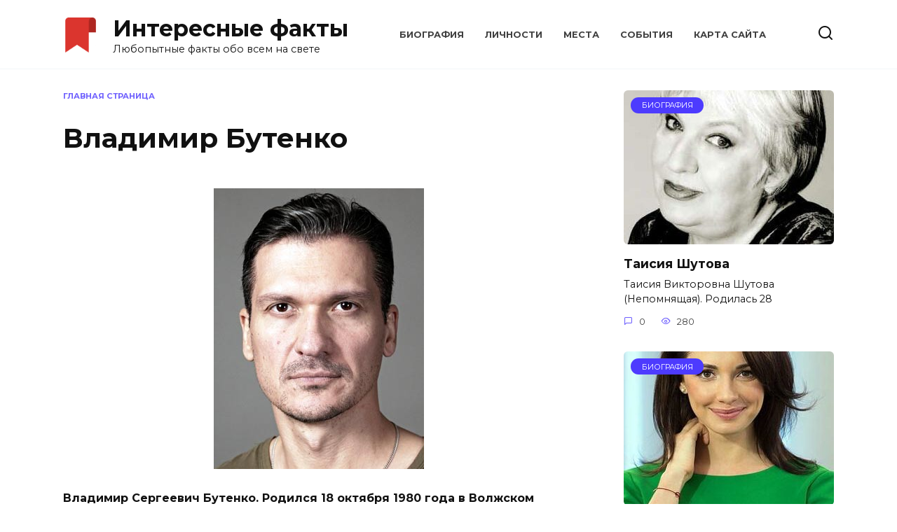

--- FILE ---
content_type: text/html; charset=UTF-8
request_url: https://infakty.ru/biografiya/vladimir-butenko/
body_size: 13369
content:
<!doctype html>
<html lang="ru-RU">
<head>
	<meta charset="UTF-8">
	<meta name="viewport" content="width=device-width, initial-scale=1">

	<meta name='robots' content='index, follow, max-image-preview:large, max-snippet:-1, max-video-preview:-1' />

	<title>Владимир Бутенко - биография, личная жизнь, фото</title>
	<meta name="description" content="Биография Владимир Бутенко - смотреть фото и новости из личной жизни (Биография)" />
	<link rel="canonical" href="https://infakty.ru/biografiya/vladimir-butenko/" />
	<meta property="og:locale" content="ru_RU" />
	<meta property="og:type" content="article" />
	<meta property="og:title" content="Владимир Бутенко - биография, личная жизнь, фото" />
	<meta property="og:description" content="Биография Владимир Бутенко - смотреть фото и новости из личной жизни (Биография)" />
	<meta property="og:url" content="https://infakty.ru/biografiya/vladimir-butenko/" />
	<meta property="og:site_name" content="Интересные факты" />
	<meta property="article:published_time" content="2021-10-18T12:52:09+00:00" />
	<meta property="og:image" content="https://infakty.ru/wp-content/uploads/2021/10/vladimir-butenko-6c5d294.jpg" />
	<meta property="og:image:width" content="300" />
	<meta property="og:image:height" content="401" />
	<meta property="og:image:type" content="image/jpeg" />
	<meta name="author" content="Admin" />
	<meta name="twitter:label1" content="Написано автором" />
	<meta name="twitter:data1" content="Admin" />
	<meta name="twitter:label2" content="Примерное время для чтения" />
	<meta name="twitter:data2" content="1 минута" />


<link rel='dns-prefetch' href='//fonts.googleapis.com' />
<style id='wp-img-auto-sizes-contain-inline-css' type='text/css'>
img:is([sizes=auto i],[sizes^="auto," i]){contain-intrinsic-size:3000px 1500px}
/*# sourceURL=wp-img-auto-sizes-contain-inline-css */
</style>
<style id='wp-block-library-inline-css' type='text/css'>
:root{--wp-block-synced-color:#7a00df;--wp-block-synced-color--rgb:122,0,223;--wp-bound-block-color:var(--wp-block-synced-color);--wp-editor-canvas-background:#ddd;--wp-admin-theme-color:#007cba;--wp-admin-theme-color--rgb:0,124,186;--wp-admin-theme-color-darker-10:#006ba1;--wp-admin-theme-color-darker-10--rgb:0,107,160.5;--wp-admin-theme-color-darker-20:#005a87;--wp-admin-theme-color-darker-20--rgb:0,90,135;--wp-admin-border-width-focus:2px}@media (min-resolution:192dpi){:root{--wp-admin-border-width-focus:1.5px}}.wp-element-button{cursor:pointer}:root .has-very-light-gray-background-color{background-color:#eee}:root .has-very-dark-gray-background-color{background-color:#313131}:root .has-very-light-gray-color{color:#eee}:root .has-very-dark-gray-color{color:#313131}:root .has-vivid-green-cyan-to-vivid-cyan-blue-gradient-background{background:linear-gradient(135deg,#00d084,#0693e3)}:root .has-purple-crush-gradient-background{background:linear-gradient(135deg,#34e2e4,#4721fb 50%,#ab1dfe)}:root .has-hazy-dawn-gradient-background{background:linear-gradient(135deg,#faaca8,#dad0ec)}:root .has-subdued-olive-gradient-background{background:linear-gradient(135deg,#fafae1,#67a671)}:root .has-atomic-cream-gradient-background{background:linear-gradient(135deg,#fdd79a,#004a59)}:root .has-nightshade-gradient-background{background:linear-gradient(135deg,#330968,#31cdcf)}:root .has-midnight-gradient-background{background:linear-gradient(135deg,#020381,#2874fc)}:root{--wp--preset--font-size--normal:16px;--wp--preset--font-size--huge:42px}.has-regular-font-size{font-size:1em}.has-larger-font-size{font-size:2.625em}.has-normal-font-size{font-size:var(--wp--preset--font-size--normal)}.has-huge-font-size{font-size:var(--wp--preset--font-size--huge)}.has-text-align-center{text-align:center}.has-text-align-left{text-align:left}.has-text-align-right{text-align:right}.has-fit-text{white-space:nowrap!important}#end-resizable-editor-section{display:none}.aligncenter{clear:both}.items-justified-left{justify-content:flex-start}.items-justified-center{justify-content:center}.items-justified-right{justify-content:flex-end}.items-justified-space-between{justify-content:space-between}.screen-reader-text{border:0;clip-path:inset(50%);height:1px;margin:-1px;overflow:hidden;padding:0;position:absolute;width:1px;word-wrap:normal!important}.screen-reader-text:focus{background-color:#ddd;clip-path:none;color:#444;display:block;font-size:1em;height:auto;left:5px;line-height:normal;padding:15px 23px 14px;text-decoration:none;top:5px;width:auto;z-index:100000}html :where(.has-border-color){border-style:solid}html :where([style*=border-top-color]){border-top-style:solid}html :where([style*=border-right-color]){border-right-style:solid}html :where([style*=border-bottom-color]){border-bottom-style:solid}html :where([style*=border-left-color]){border-left-style:solid}html :where([style*=border-width]){border-style:solid}html :where([style*=border-top-width]){border-top-style:solid}html :where([style*=border-right-width]){border-right-style:solid}html :where([style*=border-bottom-width]){border-bottom-style:solid}html :where([style*=border-left-width]){border-left-style:solid}html :where(img[class*=wp-image-]){height:auto;max-width:100%}:where(figure){margin:0 0 1em}html :where(.is-position-sticky){--wp-admin--admin-bar--position-offset:var(--wp-admin--admin-bar--height,0px)}@media screen and (max-width:600px){html :where(.is-position-sticky){--wp-admin--admin-bar--position-offset:0px}}

/*# sourceURL=wp-block-library-inline-css */
</style><style id='global-styles-inline-css' type='text/css'>
:root{--wp--preset--aspect-ratio--square: 1;--wp--preset--aspect-ratio--4-3: 4/3;--wp--preset--aspect-ratio--3-4: 3/4;--wp--preset--aspect-ratio--3-2: 3/2;--wp--preset--aspect-ratio--2-3: 2/3;--wp--preset--aspect-ratio--16-9: 16/9;--wp--preset--aspect-ratio--9-16: 9/16;--wp--preset--color--black: #000000;--wp--preset--color--cyan-bluish-gray: #abb8c3;--wp--preset--color--white: #ffffff;--wp--preset--color--pale-pink: #f78da7;--wp--preset--color--vivid-red: #cf2e2e;--wp--preset--color--luminous-vivid-orange: #ff6900;--wp--preset--color--luminous-vivid-amber: #fcb900;--wp--preset--color--light-green-cyan: #7bdcb5;--wp--preset--color--vivid-green-cyan: #00d084;--wp--preset--color--pale-cyan-blue: #8ed1fc;--wp--preset--color--vivid-cyan-blue: #0693e3;--wp--preset--color--vivid-purple: #9b51e0;--wp--preset--gradient--vivid-cyan-blue-to-vivid-purple: linear-gradient(135deg,rgb(6,147,227) 0%,rgb(155,81,224) 100%);--wp--preset--gradient--light-green-cyan-to-vivid-green-cyan: linear-gradient(135deg,rgb(122,220,180) 0%,rgb(0,208,130) 100%);--wp--preset--gradient--luminous-vivid-amber-to-luminous-vivid-orange: linear-gradient(135deg,rgb(252,185,0) 0%,rgb(255,105,0) 100%);--wp--preset--gradient--luminous-vivid-orange-to-vivid-red: linear-gradient(135deg,rgb(255,105,0) 0%,rgb(207,46,46) 100%);--wp--preset--gradient--very-light-gray-to-cyan-bluish-gray: linear-gradient(135deg,rgb(238,238,238) 0%,rgb(169,184,195) 100%);--wp--preset--gradient--cool-to-warm-spectrum: linear-gradient(135deg,rgb(74,234,220) 0%,rgb(151,120,209) 20%,rgb(207,42,186) 40%,rgb(238,44,130) 60%,rgb(251,105,98) 80%,rgb(254,248,76) 100%);--wp--preset--gradient--blush-light-purple: linear-gradient(135deg,rgb(255,206,236) 0%,rgb(152,150,240) 100%);--wp--preset--gradient--blush-bordeaux: linear-gradient(135deg,rgb(254,205,165) 0%,rgb(254,45,45) 50%,rgb(107,0,62) 100%);--wp--preset--gradient--luminous-dusk: linear-gradient(135deg,rgb(255,203,112) 0%,rgb(199,81,192) 50%,rgb(65,88,208) 100%);--wp--preset--gradient--pale-ocean: linear-gradient(135deg,rgb(255,245,203) 0%,rgb(182,227,212) 50%,rgb(51,167,181) 100%);--wp--preset--gradient--electric-grass: linear-gradient(135deg,rgb(202,248,128) 0%,rgb(113,206,126) 100%);--wp--preset--gradient--midnight: linear-gradient(135deg,rgb(2,3,129) 0%,rgb(40,116,252) 100%);--wp--preset--font-size--small: 19.5px;--wp--preset--font-size--medium: 20px;--wp--preset--font-size--large: 36.5px;--wp--preset--font-size--x-large: 42px;--wp--preset--font-size--normal: 22px;--wp--preset--font-size--huge: 49.5px;--wp--preset--spacing--20: 0.44rem;--wp--preset--spacing--30: 0.67rem;--wp--preset--spacing--40: 1rem;--wp--preset--spacing--50: 1.5rem;--wp--preset--spacing--60: 2.25rem;--wp--preset--spacing--70: 3.38rem;--wp--preset--spacing--80: 5.06rem;--wp--preset--shadow--natural: 6px 6px 9px rgba(0, 0, 0, 0.2);--wp--preset--shadow--deep: 12px 12px 50px rgba(0, 0, 0, 0.4);--wp--preset--shadow--sharp: 6px 6px 0px rgba(0, 0, 0, 0.2);--wp--preset--shadow--outlined: 6px 6px 0px -3px rgb(255, 255, 255), 6px 6px rgb(0, 0, 0);--wp--preset--shadow--crisp: 6px 6px 0px rgb(0, 0, 0);}:where(.is-layout-flex){gap: 0.5em;}:where(.is-layout-grid){gap: 0.5em;}body .is-layout-flex{display: flex;}.is-layout-flex{flex-wrap: wrap;align-items: center;}.is-layout-flex > :is(*, div){margin: 0;}body .is-layout-grid{display: grid;}.is-layout-grid > :is(*, div){margin: 0;}:where(.wp-block-columns.is-layout-flex){gap: 2em;}:where(.wp-block-columns.is-layout-grid){gap: 2em;}:where(.wp-block-post-template.is-layout-flex){gap: 1.25em;}:where(.wp-block-post-template.is-layout-grid){gap: 1.25em;}.has-black-color{color: var(--wp--preset--color--black) !important;}.has-cyan-bluish-gray-color{color: var(--wp--preset--color--cyan-bluish-gray) !important;}.has-white-color{color: var(--wp--preset--color--white) !important;}.has-pale-pink-color{color: var(--wp--preset--color--pale-pink) !important;}.has-vivid-red-color{color: var(--wp--preset--color--vivid-red) !important;}.has-luminous-vivid-orange-color{color: var(--wp--preset--color--luminous-vivid-orange) !important;}.has-luminous-vivid-amber-color{color: var(--wp--preset--color--luminous-vivid-amber) !important;}.has-light-green-cyan-color{color: var(--wp--preset--color--light-green-cyan) !important;}.has-vivid-green-cyan-color{color: var(--wp--preset--color--vivid-green-cyan) !important;}.has-pale-cyan-blue-color{color: var(--wp--preset--color--pale-cyan-blue) !important;}.has-vivid-cyan-blue-color{color: var(--wp--preset--color--vivid-cyan-blue) !important;}.has-vivid-purple-color{color: var(--wp--preset--color--vivid-purple) !important;}.has-black-background-color{background-color: var(--wp--preset--color--black) !important;}.has-cyan-bluish-gray-background-color{background-color: var(--wp--preset--color--cyan-bluish-gray) !important;}.has-white-background-color{background-color: var(--wp--preset--color--white) !important;}.has-pale-pink-background-color{background-color: var(--wp--preset--color--pale-pink) !important;}.has-vivid-red-background-color{background-color: var(--wp--preset--color--vivid-red) !important;}.has-luminous-vivid-orange-background-color{background-color: var(--wp--preset--color--luminous-vivid-orange) !important;}.has-luminous-vivid-amber-background-color{background-color: var(--wp--preset--color--luminous-vivid-amber) !important;}.has-light-green-cyan-background-color{background-color: var(--wp--preset--color--light-green-cyan) !important;}.has-vivid-green-cyan-background-color{background-color: var(--wp--preset--color--vivid-green-cyan) !important;}.has-pale-cyan-blue-background-color{background-color: var(--wp--preset--color--pale-cyan-blue) !important;}.has-vivid-cyan-blue-background-color{background-color: var(--wp--preset--color--vivid-cyan-blue) !important;}.has-vivid-purple-background-color{background-color: var(--wp--preset--color--vivid-purple) !important;}.has-black-border-color{border-color: var(--wp--preset--color--black) !important;}.has-cyan-bluish-gray-border-color{border-color: var(--wp--preset--color--cyan-bluish-gray) !important;}.has-white-border-color{border-color: var(--wp--preset--color--white) !important;}.has-pale-pink-border-color{border-color: var(--wp--preset--color--pale-pink) !important;}.has-vivid-red-border-color{border-color: var(--wp--preset--color--vivid-red) !important;}.has-luminous-vivid-orange-border-color{border-color: var(--wp--preset--color--luminous-vivid-orange) !important;}.has-luminous-vivid-amber-border-color{border-color: var(--wp--preset--color--luminous-vivid-amber) !important;}.has-light-green-cyan-border-color{border-color: var(--wp--preset--color--light-green-cyan) !important;}.has-vivid-green-cyan-border-color{border-color: var(--wp--preset--color--vivid-green-cyan) !important;}.has-pale-cyan-blue-border-color{border-color: var(--wp--preset--color--pale-cyan-blue) !important;}.has-vivid-cyan-blue-border-color{border-color: var(--wp--preset--color--vivid-cyan-blue) !important;}.has-vivid-purple-border-color{border-color: var(--wp--preset--color--vivid-purple) !important;}.has-vivid-cyan-blue-to-vivid-purple-gradient-background{background: var(--wp--preset--gradient--vivid-cyan-blue-to-vivid-purple) !important;}.has-light-green-cyan-to-vivid-green-cyan-gradient-background{background: var(--wp--preset--gradient--light-green-cyan-to-vivid-green-cyan) !important;}.has-luminous-vivid-amber-to-luminous-vivid-orange-gradient-background{background: var(--wp--preset--gradient--luminous-vivid-amber-to-luminous-vivid-orange) !important;}.has-luminous-vivid-orange-to-vivid-red-gradient-background{background: var(--wp--preset--gradient--luminous-vivid-orange-to-vivid-red) !important;}.has-very-light-gray-to-cyan-bluish-gray-gradient-background{background: var(--wp--preset--gradient--very-light-gray-to-cyan-bluish-gray) !important;}.has-cool-to-warm-spectrum-gradient-background{background: var(--wp--preset--gradient--cool-to-warm-spectrum) !important;}.has-blush-light-purple-gradient-background{background: var(--wp--preset--gradient--blush-light-purple) !important;}.has-blush-bordeaux-gradient-background{background: var(--wp--preset--gradient--blush-bordeaux) !important;}.has-luminous-dusk-gradient-background{background: var(--wp--preset--gradient--luminous-dusk) !important;}.has-pale-ocean-gradient-background{background: var(--wp--preset--gradient--pale-ocean) !important;}.has-electric-grass-gradient-background{background: var(--wp--preset--gradient--electric-grass) !important;}.has-midnight-gradient-background{background: var(--wp--preset--gradient--midnight) !important;}.has-small-font-size{font-size: var(--wp--preset--font-size--small) !important;}.has-medium-font-size{font-size: var(--wp--preset--font-size--medium) !important;}.has-large-font-size{font-size: var(--wp--preset--font-size--large) !important;}.has-x-large-font-size{font-size: var(--wp--preset--font-size--x-large) !important;}
/*# sourceURL=global-styles-inline-css */
</style>

<style id='classic-theme-styles-inline-css' type='text/css'>
/*! This file is auto-generated */
.wp-block-button__link{color:#fff;background-color:#32373c;border-radius:9999px;box-shadow:none;text-decoration:none;padding:calc(.667em + 2px) calc(1.333em + 2px);font-size:1.125em}.wp-block-file__button{background:#32373c;color:#fff;text-decoration:none}
/*# sourceURL=/wp-includes/css/classic-themes.min.css */
</style>
<link rel='stylesheet' id='abc-pagination-style-css' href='https://infakty.ru/wp-content/plugins/abc-pagination/assets/public/css/style.min.css'  media='all' />
<link rel='stylesheet' id='google-fonts-css' href='https://fonts.googleapis.com/css?family=Montserrat%3A400%2C400i%2C700&#038;subset=cyrillic&#038;display=swap'  media='all' />
<link rel='stylesheet' id='reboot-style-css' href='https://infakty.ru/wp-content/themes/reboot/assets/css/style.min.css'  media='all' />
<script type="text/javascript" src="https://infakty.ru/wp-includes/js/jquery/jquery.min.js" id="jquery-core-js"></script>
<style>.pseudo-clearfy-link { color: #008acf; cursor: pointer;}.pseudo-clearfy-link:hover { text-decoration: none;}</style><link rel="preload" href="https://infakty.ru/wp-content/themes/reboot/assets/fonts/wpshop-core.ttf" as="font" crossorigin><link rel="prefetch" href="https://infakty.ru/wp-content/uploads/2021/10/vladimir-butenko-6c5d294.jpg" as="image" crossorigin>
    <style>.site-logotype img{max-height:50px}.post-card--grid, .post-card--grid .post-card__thumbnail, .post-card--grid .post-card__thumbnail img, .post-card--grid .post-card__thumbnail:before{border-radius: 6px}.post-card--small .post-card__thumbnail img{border-radius: 6px}.post-card--vertical .post-card__thumbnail img, .post-card--vertical .post-card__thumbnail a:before{border-radius: 6px}.post-card--horizontal .post-card__thumbnail img{border-radius: 6px}.post-card--standard .post-card__thumbnail img, .post-card--standard .post-card__thumbnail a:before{border-radius: 6px}</style>
<link rel="icon" href="https://infakty.ru/wp-content/uploads/cropped-flazhki-32x32.png" sizes="32x32" />
<link rel="icon" href="https://infakty.ru/wp-content/uploads/cropped-flazhki-192x192.png" sizes="192x192" />
<link rel="apple-touch-icon" href="https://infakty.ru/wp-content/uploads/cropped-flazhki-180x180.png" />
<meta name="msapplication-TileImage" content="https://infakty.ru/wp-content/uploads/cropped-flazhki-270x270.png" />
    </head>

<body class="wp-singular post-template-default single single-post postid-5082 single-format-standard wp-embed-responsive wp-theme-reboot sidebar-right">



<div id="page" class="site">
    <a class="skip-link screen-reader-text" href="#content"><!--noindex-->Перейти к содержанию<!--/noindex--></a>

    <div class="search-screen-overlay js-search-screen-overlay"></div>
    <div class="search-screen js-search-screen">
        
<form role="search" method="get" class="search-form" action="https://infakty.ru/">
    <label>
        <span class="screen-reader-text"><!--noindex-->Search for:<!--/noindex--></span>
        <input type="search" class="search-field" placeholder="Поиск…" value="" name="s">
    </label>
    <button type="submit" class="search-submit"></button>
</form>    </div>

    

<header id="masthead" class="site-header full" itemscope itemtype="http://schema.org/WPHeader">
    <div class="site-header-inner fixed">

        <div class="humburger js-humburger"><span></span><span></span><span></span></div>

        
<div class="site-branding">

    <div class="site-logotype"><a href="https://infakty.ru/"><img src="https://infakty.ru/wp-content/uploads/flazhki.png" width="1024" height="1024" alt="Интересные факты"></a></div><div class="site-branding__body"><div class="site-title"><a href="https://infakty.ru/">Интересные факты</a></div><p class="site-description">Любопытные факты обо всем на свете</p></div></div><!-- .site-branding --><div class="top-menu"><ul id="top-menu" class="menu"><li id="menu-item-90620" class="menu-item menu-item-type-taxonomy menu-item-object-category current-post-ancestor current-menu-parent current-post-parent menu-item-90620"><a href="https://infakty.ru/biografiya/">Биография</a></li>
<li id="menu-item-89411" class="menu-item menu-item-type-taxonomy menu-item-object-category menu-item-89411"><a href="https://infakty.ru/lichnosti/">Личности</a></li>
<li id="menu-item-89412" class="menu-item menu-item-type-taxonomy menu-item-object-category menu-item-89412"><a href="https://infakty.ru/mesta/">Места</a></li>
<li id="menu-item-89413" class="menu-item menu-item-type-taxonomy menu-item-object-category menu-item-89413"><a href="https://infakty.ru/sobytiya/">Cобытия</a></li>
<li id="menu-item-90621" class="menu-item menu-item-type-post_type menu-item-object-page menu-item-90621"><a href="https://infakty.ru/karta-sayta/">Карта сайта</a></li>
</ul></div>                <div class="header-search">
                    <span class="search-icon js-search-icon"></span>
                </div>
            
    </div>
</header><!-- #masthead -->



    
    <nav id="site-navigation" class="main-navigation fixed" style="display: none;">
        <div class="main-navigation-inner full">
            <ul id="header_menu"></ul>
        </div>
    </nav>
    <div class="container header-separator"></div>


    <div class="mobile-menu-placeholder js-mobile-menu-placeholder"></div>
    
	
    <div id="content" class="site-content fixed">

        
        <div class="site-content-inner">
    
        
        <div id="primary" class="content-area" itemscope itemtype="http://schema.org/Article">
            <main id="main" class="site-main article-card">

                
<article id="post-5082" class="article-post post-5082 post type-post status-publish format-standard has-post-thumbnail  category-biografiya">

    
        <div class="breadcrumb" id="breadcrumbs"><span><span><a href="https://infakty.ru/">Главная страница</a></span></span></div>
                                <h1 class="entry-title" itemprop="headline">Владимир Бутенко</h1>
                    
        
        
    
    
    
    <div class="entry-content" itemprop="articleBody">
        <p><center><img decoding="async" src="/wp-content/uploads/2021/10/vladimir-butenko-6c5d294.jpg" class="auto_img leftimg" style="width:300px" border="0" alt="Владимир Бутенко" /></center>  	</p>
<p><strong>Владимир Сергеевич Бутенко. Родился 18 октября 1980 года в Волжском Волгоградской области. Российский киноактер.</strong></p>
<p>Владимир Бутенко родился 18 октября 1980 года в городе Волжский Волгоградской области.</p>
<p>В 2005 году окончил Волгоградский государственный институт искусств и культуры (ВГИИК).</p>
<p>Снимался в рекламных роликах для «МТС» и «Самсунг».</p>
<p>Исполнил главную роль в комедии <strong>«Чехов: Screenlife»</strong>, которая представляет из себя экранизацию известных чеховских историй, разыгранных в декорациях современного мира на экранах смартфонов и компьютеров. «Живой товар», «Человек в футляре», «Размазня», «Лошадиная фамилия», «Тоска» и «Добрый немец» &#8212; чеховские персонажи живут среди нас, сидят в социальных сетях и гаджетах.</p>
<p>Сыграл роль Влада в короткометражном фильме «Дело о тоске», получившем приз в номинации «Лучший фильм, снятый на смартфон» на Первой национальной молодежной кинопремии.</p>
<p>В активе актера роли в картинах «Последний мент» (Сергей Павленко), «Тот, кто читает мысли» (Телегин), «Следствие любви» (Чернов / Рыжов), «Живой» (Гоша), «Дом фарфора» (Михаид Гроссман), «Ненастье» (Расковалов), «Поселенцы» (Павел Орехов), «Спасская» (Макеев), «Свадебные хлопоты» (Бессонов) и др.</p>
<p align="center"><strong>Владимир Бутенко в фильме &#171;Ненастье&#187;</strong></p>
<p align="center"><center><img decoding="async" src="/wp-content/uploads/2021/10/vladimir-butenko-cba2f56.jpg" class="auto_img" width="700" border="0" alt="Владимир Бутенко в фильме Ненастье" /></center></p>
<p align="center"><strong>Владимир Бутенко в сериале &#171;Дом фарфора&#187;</strong></p>
<p align="center"><center><img decoding="async" src="/wp-content/uploads/2021/10/vladimir-butenko-6802bf8.jpg" class="auto_img" width="700" border="0" alt="Владимир Бутенко в сериале Дом фарфора" /></center></p>
<p align="center"><strong>Владимир Бутенко в сериале &#171;Чикатило&#187;</strong></p>
<p align="center"><center><img decoding="async" src="/wp-content/uploads/2021/10/vladimir-butenko-e106706.jpg" class="auto_img" width="700" border="0" alt="Владимир Бутенко в сериале Чикатило" /></center></p>
<p><strong>Рост Владимира Бутенко:</strong> 180 сантиметров.</p>
<p><strong>Личная жизнь Владимира Бутенко:</strong></p>
<p>Свою частную жизнь скрывает.</p>
<p><strong>Фильмография Владимира Бутенко:</strong></p>
<p>2013 &#8212; Золотая клетка &#8212; эпизод<br />  2013 &#8212; След &#8212; Егор Шумейко<br />  2015-2017 &#8212; Последний мент &#8212; Сергей Павленко<br />  2015 &#8212; Семейный бизнес-2 &#8212; охранник ресторана (нет в титрах)<br />  2015 &#8212; Паутина-9 &#8212; Колмогорцев<br />  2015 &#8212; Неподсудные &#8212; охранник Березовского (нет в титрах)<br />  2015 &#8212; Крыша мира (1-й сезон) &#8212; Костя, помощник Шубина<br />  2015 &#8212; Деффчонки &#8212; ведущий конкурса<br />  2015 &#8212; Дед Мороз (короткометражный) &#8212; мужик на лестничной клетке<br />  2015 &#8212; Два отца и два сына &#8212; Егор, бармен<br />  2015 &#8212; Время струн (короткометражный) &#8212; полицейский<br />  2015 &#8212; 30 свиданий &#8212; мужчина на свидании<br />  2016-2017 &#8212; Отель Элеон &#8212; Ткаченко, кинолог (нет в титрах)<br />  2016 &#8212; Число номер три (короткометражный) &#8212; криминалист<br />  2016 &#8212; Физрук &#8212; сотрудник ФСО<br />  2016 &#8212; Светофор &#8212; Жан, любовник Крис<br />  2016 &#8212; Пятница &#8212; майор МЧС<br />  2016 &#8212; Молчунья (короткометражный) &#8212; папа<br />  2016 &#8212; Молодёжка &#8212; телохранитель Пахомова<br />  2016 &#8212; Гостиница &#171;Россия&#187; &#8212; сотрудник КГБ (нет в титрах)<br />  2016 &#8212; Викинг &#8212; викинг Хевдинга<br />  2016 &#8212; Адвокат-9 &#8212; Юрий Аркадьевич Белугин, военком, подполковник<br />  2017 &#8212; Шуберт &#8212; эпизод<br />  2017 &#8212; Тот, кто читает мысли &#8212; Телегин<br />  2017 &#8212; Следствие любви &#8212; Чернов/Рыжов<br />  2017 &#8212; Проклятие спящих &#8212; Дима, доктор (нет в титрах)<br />  2017 &#8212; Притяжение &#8212; командир тактической группы<br />  2017 &#8212; По ту сторону смерти &#8212; администратор казино<br />  2017 &#8212; Парфюмерша-2 &#8212; Аркадий, шофёр банкира<br />  2017 &#8212; Ольга-2 &#8212; охранник в приемной Казака<br />  2017 &#8212; Майор Соколов. Игра без правил &#8212; Юрий Панкратов, надзиратель<br />  2017 &#8212; Лесник. Своя земля &#8212; Сергей Соколов (Андрей Стрючков), брачный аферист<br />  2017 &#8212; Защитники &#8212; боец ФСО (нет в титрах)<br />  2017 &#8212; Живой &#8212; Гоша<br />  2017 &#8212; Дом фарфора &#8212; Михаид Гроссман, отец Семёна<br />  2017 &#8212; Война и мир супругов Торбеевых &#8212; тренер Алёны<br />  2018 &#8212; Шахматная королева &#8212; Эмиль Евгеньевич Гончаров, отец Ьориса<br />  2018 &#8212; Челночницы. Продолжение &#8212; немецкий бизнесмен<br />  2018 &#8212; Сто дней свободы &#8212; полицейский<br />  2018 &#8212; Скорая помощь &#8212; пожарный<br />  2018 &#8212; Свадьбы и разводы &#8212; эпизод<br />  2018 &#8212; Практика. Второй сезон &#8212; Виктор Дмитриевич Грушин, учитель физики<br />  2018 &#8212; Операция &#171;Москва&#187; (Operation Moscow / 莫斯科行动) &#8212; милиционер<br />  2018 &#8212; Обратная сторона любви &#8212; Николай, поставщик<br />  2018 &#8212; Ненастье &#8212; Расковалов<br />  2018 &#8212; Моя жизнь &#8212; комментатор<br />  2018 &#8212; Ланцет &#8212; эпизод<br />  2018 &#8212; Коп &#8212; сотрудник СК<br />  2018 &#8212; Кем мы не станем &#8212; прохожий<br />  2018 &#8212; Дело о тоске (короткометражный) &#8212; Влад<br />  2018 &#8212; Балабол-2 &#8212; Грушевич, следователь (нет в титрах)<br />  2019 &#8212; Чехов: Screenlife<br />  2019 &#8212; Чёрная лестница &#8212; эпизод<br />  2019 &#8212; Фантом &#8212; эпизод<br />  2019 &#8212; Учителя &#8212; кавалер в баре<br />  2019 &#8212; Сашкина удача &#8212; приятель Рыбакова<br />  2019 &#8212; Поселенцы &#8212; Павел Орехов<br />  2019 &#8212; Московские тайны &#8212; 5. Проклятие Мастера &#8212; Аркадий Мамаев, второй режиссер<br />  2019 &#8212; Люблю отца и сына &#8212; приятель Алексея<br />  2020 &#8212; Стены (короткометражный) &#8212; Коллин<br />  2020 &#8212; Спасская &#8212; Макеев<br />  2020 &#8212; Не лечи меня &#8212; Игорь Семёнович Родной, участковый<br />  2020 &#8212; Ищейка-5 &#8212; Роман Сафронов<br />  2020 &#8212; Воспитательница &#8212; Николай, муж Валентины<br />  2021 &#8212; Чикатило &#8212; лейтенант<br />  2021 &#8212; Свадебные хлопоты &#8212; Бессонов<br />  2021 &#8212; Пищеблок &#8212; белый офицер<br />  2021 &#8212; Двойная спираль<br />  2021 &#8212; В активном поиске &#8212; посетитель кафе</p>
<p align="right">
<!-- toc empty --></p>    </div><!-- .entry-content -->

</article>






    <div class="rating-box">
        <div class="rating-box__header">Оцените статью</div>
		<div class="wp-star-rating js-star-rating star-rating--score-0" data-post-id="5082" data-rating-count="0" data-rating-sum="0" data-rating-value="0"><span class="star-rating-item js-star-rating-item" data-score="1"><svg aria-hidden="true" role="img" xmlns="http://www.w3.org/2000/svg" viewBox="0 0 576 512" class="i-ico"><path fill="currentColor" d="M259.3 17.8L194 150.2 47.9 171.5c-26.2 3.8-36.7 36.1-17.7 54.6l105.7 103-25 145.5c-4.5 26.3 23.2 46 46.4 33.7L288 439.6l130.7 68.7c23.2 12.2 50.9-7.4 46.4-33.7l-25-145.5 105.7-103c19-18.5 8.5-50.8-17.7-54.6L382 150.2 316.7 17.8c-11.7-23.6-45.6-23.9-57.4 0z" class="ico-star"></path></svg></span><span class="star-rating-item js-star-rating-item" data-score="2"><svg aria-hidden="true" role="img" xmlns="http://www.w3.org/2000/svg" viewBox="0 0 576 512" class="i-ico"><path fill="currentColor" d="M259.3 17.8L194 150.2 47.9 171.5c-26.2 3.8-36.7 36.1-17.7 54.6l105.7 103-25 145.5c-4.5 26.3 23.2 46 46.4 33.7L288 439.6l130.7 68.7c23.2 12.2 50.9-7.4 46.4-33.7l-25-145.5 105.7-103c19-18.5 8.5-50.8-17.7-54.6L382 150.2 316.7 17.8c-11.7-23.6-45.6-23.9-57.4 0z" class="ico-star"></path></svg></span><span class="star-rating-item js-star-rating-item" data-score="3"><svg aria-hidden="true" role="img" xmlns="http://www.w3.org/2000/svg" viewBox="0 0 576 512" class="i-ico"><path fill="currentColor" d="M259.3 17.8L194 150.2 47.9 171.5c-26.2 3.8-36.7 36.1-17.7 54.6l105.7 103-25 145.5c-4.5 26.3 23.2 46 46.4 33.7L288 439.6l130.7 68.7c23.2 12.2 50.9-7.4 46.4-33.7l-25-145.5 105.7-103c19-18.5 8.5-50.8-17.7-54.6L382 150.2 316.7 17.8c-11.7-23.6-45.6-23.9-57.4 0z" class="ico-star"></path></svg></span><span class="star-rating-item js-star-rating-item" data-score="4"><svg aria-hidden="true" role="img" xmlns="http://www.w3.org/2000/svg" viewBox="0 0 576 512" class="i-ico"><path fill="currentColor" d="M259.3 17.8L194 150.2 47.9 171.5c-26.2 3.8-36.7 36.1-17.7 54.6l105.7 103-25 145.5c-4.5 26.3 23.2 46 46.4 33.7L288 439.6l130.7 68.7c23.2 12.2 50.9-7.4 46.4-33.7l-25-145.5 105.7-103c19-18.5 8.5-50.8-17.7-54.6L382 150.2 316.7 17.8c-11.7-23.6-45.6-23.9-57.4 0z" class="ico-star"></path></svg></span><span class="star-rating-item js-star-rating-item" data-score="5"><svg aria-hidden="true" role="img" xmlns="http://www.w3.org/2000/svg" viewBox="0 0 576 512" class="i-ico"><path fill="currentColor" d="M259.3 17.8L194 150.2 47.9 171.5c-26.2 3.8-36.7 36.1-17.7 54.6l105.7 103-25 145.5c-4.5 26.3 23.2 46 46.4 33.7L288 439.6l130.7 68.7c23.2 12.2 50.9-7.4 46.4-33.7l-25-145.5 105.7-103c19-18.5 8.5-50.8-17.7-54.6L382 150.2 316.7 17.8c-11.7-23.6-45.6-23.9-57.4 0z" class="ico-star"></path></svg></span></div>    </div>


    <div class="entry-social">
		
        		<div class="social-buttons"><span class="social-button social-button--telegram" data-social="telegram"></span><span class="social-button social-button--vkontakte" data-social="vkontakte" data-image="https://infakty.ru/wp-content/uploads/2021/10/vladimir-butenko-6c5d294-245x160.jpg"><span data-counter="vkontakte"></span></span><span class="social-button social-button--odnoklassniki" data-social="odnoklassniki"><span data-counter="odnoklassniki"></span></span><span class="social-button social-button--whatsapp" data-social="whatsapp"></span></div>            </div>





    <meta itemprop="author" content="Admin">
<meta itemscope itemprop="mainEntityOfPage" itemType="https://schema.org/WebPage" itemid="https://infakty.ru/biografiya/vladimir-butenko/" content="Владимир Бутенко">
    <meta itemprop="dateModified" content="2021-10-18">
    <meta itemprop="datePublished" content="2021-10-18T15:52:08+03:00">
<div itemprop="publisher" itemscope itemtype="https://schema.org/Organization" style="display: none;"><div itemprop="logo" itemscope itemtype="https://schema.org/ImageObject"><img itemprop="url image" src="https://infakty.ru/wp-content/uploads/flazhki.png" alt="Интересные факты"></div><meta itemprop="name" content="Интересные факты"><meta itemprop="telephone" content="Интересные факты"><meta itemprop="address" content="https://infakty.ru"></div>
<div id="comments" class="comments-area">

    	<div id="respond" class="comment-respond">
		<div id="reply-title" class="comment-reply-title">Добавить комментарий <small><a rel="nofollow" id="cancel-comment-reply-link" href="/biografiya/vladimir-butenko/#respond" style="display:none;">Отменить ответ</a></small></div><form action="https://infakty.ru/wp-comments-post.php" method="post" id="commentform" class="comment-form"><p class="comment-form-author"><label class="screen-reader-text" for="author">Имя <span class="required">*</span></label> <input id="author" name="author" type="text" value="" size="30" maxlength="245"  required='required' placeholder="Имя" /></p>
<p class="comment-form-email"><label class="screen-reader-text" for="email">Email <span class="required">*</span></label> <input id="email" name="email" type="email" value="" size="30" maxlength="100"  required='required' placeholder="Email" /></p>
<p class="comment-form-comment"><label class="screen-reader-text" for="comment">Комментарий</label> <textarea id="comment" name="comment" cols="45" rows="8" maxlength="65525" required="required" placeholder="Комментарий" ></textarea></p><p class="comment-form-cookies-consent"><input id="wp-comment-cookies-consent" name="wp-comment-cookies-consent" type="checkbox" value="yes" /> <label for="wp-comment-cookies-consent">Сохранить моё имя, email и адрес сайта в этом браузере для последующих моих комментариев.</label></p>
<p class="form-submit"><input name="submit" type="submit" id="submit" class="submit" value="Отправить комментарий" /> <input type='hidden' name='comment_post_ID' value='5082' id='comment_post_ID' />
<input type='hidden' name='comment_parent' id='comment_parent' value='0' />
</p><p style="display: none;"><input type="hidden" id="akismet_comment_nonce" name="akismet_comment_nonce" value="e08e7f8329" /></p><p style="display: none !important;" class="akismet-fields-container" data-prefix="ak_"><label>&#916;<textarea name="ak_hp_textarea" cols="45" rows="8" maxlength="100"></textarea></label><input type="hidden" id="ak_js_1" name="ak_js" value="192"/><script>document.getElementById( "ak_js_1" ).setAttribute( "value", ( new Date() ).getTime() );</script></p></form>	</div><!-- #respond -->
	

    
</div><!-- #comments -->

            </main><!-- #main -->
        </div><!-- #primary -->

        
<aside id="secondary" class="widget-area" itemscope itemtype="http://schema.org/WPSideBar">
    <div class="sticky-sidebar js-sticky-sidebar">

        
        <div id="wpshop_widget_articles-2" class="widget widget_wpshop_widget_articles"><div class="widget-articles">
<article class="post-card post-card--vertical">
      <div class="post-card__thumbnail">
            <a href="https://infakty.ru/biografiya/taisija-shutova/">
                <img width="300" height="220" src="https://infakty.ru/wp-content/uploads/2021/11/taisija-shutova-7d8dee2-300x220.jpg" class="attachment-reboot_small size-reboot_small wp-post-image" alt="" decoding="async" />
                <span class="post-card__category">Биография</span>            </a>
        </div>
    
    <div class="post-card__body">
        <div class="post-card__title"><a href="https://infakty.ru/biografiya/taisija-shutova/">Таисия Шутова</a></div>

                    <div class="post-card__description">
                Таисия Викторовна Шутова (Непомнящая). Родилась 28            </div>
        
                    <div class="post-card__meta">
                                    <span class="post-card__comments">0</span>
                                <span class="post-card__views">280</span>            </div>
            </div>
</article>
<article class="post-card post-card--vertical">
      <div class="post-card__thumbnail">
            <a href="https://infakty.ru/biografiya/marija-rybakova/">
                <img width="300" height="220" src="https://infakty.ru/wp-content/uploads/2021/11/marija-rybakova-31cf316-300x220.jpg" class="attachment-reboot_small size-reboot_small wp-post-image" alt="" decoding="async" />
                <span class="post-card__category">Биография</span>            </a>
        </div>
    
    <div class="post-card__body">
        <div class="post-card__title"><a href="https://infakty.ru/biografiya/marija-rybakova/">Мария Рыбакова</a></div>

                    <div class="post-card__description">
                Мария Рыбакова (в замужестве Вершинина). Родилась 15            </div>
        
                    <div class="post-card__meta">
                                    <span class="post-card__comments">0</span>
                                <span class="post-card__views">273</span>            </div>
            </div>
</article>
<article class="post-card post-card--vertical">
      <div class="post-card__thumbnail">
            <a href="https://infakty.ru/biografiya/tamara-nikolaevna-moskvina/">
                <img width="300" height="220" src="https://infakty.ru/wp-content/uploads/2021/10/tamara-nikolaevna-moskvina-1dae0d9-300x220.jpg" class="attachment-reboot_small size-reboot_small wp-post-image" alt="" decoding="async" loading="lazy" />
                <span class="post-card__category">Биография</span>            </a>
        </div>
    
    <div class="post-card__body">
        <div class="post-card__title"><a href="https://infakty.ru/biografiya/tamara-nikolaevna-moskvina/">Тамара Николаевна Москвина</a></div>

                    <div class="post-card__description">
                Тамара Николаевна Москвина (в девичестве Братусь).            </div>
        
                    <div class="post-card__meta">
                                    <span class="post-card__comments">0</span>
                                <span class="post-card__views">200</span>            </div>
            </div>
</article></div></div><div id="nav_menu-2" class="widget widget_nav_menu"><div class="menu-menu_2-container"><ul id="menu-menu_2" class="menu"><li id="menu-item-90714" class="menu-item menu-item-type-post_type menu-item-object-page menu-item-privacy-policy menu-item-90714"><a rel="privacy-policy" href="https://infakty.ru/privacy-policy/">Политика конфиденциальности</a></li>
</ul></div></div>
        
    </div>
</aside><!-- #secondary -->

    
    <div id="related-posts" class="related-posts fixed"><div class="related-posts__header">Вам также может понравиться</div><div class="post-cards post-cards--vertical">
<div class="post-card post-card--related">
    <div class="post-card__thumbnail"><a href="https://infakty.ru/biografiya/eva-dobrinskaya/"><img width="333" height="220" src="https://infakty.ru/wp-content/uploads/eva-333x220.jpg" class="attachment-reboot_small size-reboot_small wp-post-image" alt="" decoding="async" loading="lazy" /></a></div><div class="post-card__title"><a href="https://infakty.ru/biografiya/eva-dobrinskaya/">Ева Добринская</a></div><div class="post-card__description">Ева Добринская — современная русскоязычная писательница</div><div class="post-card__meta"><span class="post-card__comments">0</span><span class="post-card__views">596</span></div>
</div>

<div class="post-card post-card--related">
    <div class="post-card__thumbnail"><a href="https://infakty.ru/biografiya/anna-may/"><img width="335" height="220" src="https://infakty.ru/wp-content/uploads/a-may-335x220.webp" class="attachment-reboot_small size-reboot_small wp-post-image" alt="" decoding="async" loading="lazy" srcset="https://infakty.ru/wp-content/uploads/a-may-335x220.webp 335w, https://infakty.ru/wp-content/uploads/a-may-245x160.webp 245w" sizes="auto, (max-width: 335px) 100vw, 335px" /></a></div><div class="post-card__title"><a href="https://infakty.ru/biografiya/anna-may/">Анна Май</a></div><div class="post-card__description">Анна Май — яркая и самобытная артистка современной</div><div class="post-card__meta"><span class="post-card__comments">0</span><span class="post-card__views">613</span></div>
</div>

<div class="post-card post-card--related">
    <div class="post-card__thumbnail"><a href="https://infakty.ru/biografiya/dzhordan-piterson/"><img width="335" height="220" src="https://infakty.ru/wp-content/uploads/djordj-335x220.jpeg" class="attachment-reboot_small size-reboot_small wp-post-image" alt="Фотография Джордан Питерсон" decoding="async" loading="lazy" srcset="https://infakty.ru/wp-content/uploads/djordj-335x220.jpeg 335w, https://infakty.ru/wp-content/uploads/djordj-245x160.jpeg 245w" sizes="auto, (max-width: 335px) 100vw, 335px" /></a></div><div class="post-card__title"><a href="https://infakty.ru/biografiya/dzhordan-piterson/">Джордан Питерсон</a></div><div class="post-card__description">Джордан Бернт Питерсон &#8212; выдающийся канадский</div><div class="post-card__meta"><span class="post-card__comments">0</span><span class="post-card__views">2.1к.</span></div>
</div>

<div class="post-card post-card--related">
    <div class="post-card__thumbnail"><a href="https://infakty.ru/biografiya/misha-mavashi/"><img width="335" height="220" src="https://infakty.ru/wp-content/uploads/mishamavashi-335x220.jpg" class="attachment-reboot_small size-reboot_small wp-post-image" alt="Кто Миша Маваши?" decoding="async" loading="lazy" srcset="https://infakty.ru/wp-content/uploads/mishamavashi-335x220.jpg 335w, https://infakty.ru/wp-content/uploads/mishamavashi-300x198.jpg 300w, https://infakty.ru/wp-content/uploads/mishamavashi-1024x677.jpg 1024w, https://infakty.ru/wp-content/uploads/mishamavashi-245x160.jpg 245w, https://infakty.ru/wp-content/uploads/mishamavashi-768x507.jpg 768w, https://infakty.ru/wp-content/uploads/mishamavashi-605x400.jpg 605w, https://infakty.ru/wp-content/uploads/mishamavashi.jpg 1170w" sizes="auto, (max-width: 335px) 100vw, 335px" /></a></div><div class="post-card__title"><a href="https://infakty.ru/biografiya/misha-mavashi/">Миша Маваши</a></div><div class="post-card__description">Миша Маваши — российский рэп-исполнитель, музыкант</div><div class="post-card__meta"><span class="post-card__comments">0</span><span class="post-card__views">1.8к.</span></div>
</div>

<div class="post-card post-card--related">
    <div class="post-card__thumbnail"><a href="https://infakty.ru/biografiya/richard-vize/"><img width="335" height="220" src="https://infakty.ru/wp-content/uploads/wize-335x220.jpg" class="attachment-reboot_small size-reboot_small wp-post-image" alt="Тут Ричард Визе" decoding="async" loading="lazy" srcset="https://infakty.ru/wp-content/uploads/wize-335x220.jpg 335w, https://infakty.ru/wp-content/uploads/wize-245x160.jpg 245w" sizes="auto, (max-width: 335px) 100vw, 335px" /></a></div><div class="post-card__title"><a href="https://infakty.ru/biografiya/richard-vize/">Ричард Визе</a></div><div class="post-card__description">Ричард Визе, &#8212; исследователь мирового уровня</div><div class="post-card__meta"><span class="post-card__comments">0</span><span class="post-card__views">1.9к.</span></div>
</div>

<div class="post-card post-card--related">
    <div class="post-card__thumbnail"><a href="https://infakty.ru/biografiya/han-dzhi-min/"><img width="335" height="220" src="https://infakty.ru/wp-content/uploads/han-ji-min-335x220.jpeg" class="attachment-reboot_small size-reboot_small wp-post-image" alt="Это Хан Джи-мин" decoding="async" loading="lazy" srcset="https://infakty.ru/wp-content/uploads/han-ji-min-335x220.jpeg 335w, https://infakty.ru/wp-content/uploads/han-ji-min-245x160.jpeg 245w" sizes="auto, (max-width: 335px) 100vw, 335px" /></a></div><div class="post-card__title"><a href="https://infakty.ru/biografiya/han-dzhi-min/">Хан Джи-мин</a></div><div class="post-card__description">Хан Джи Мин/ Han Ji Min – южнокорейская актриса, модель</div><div class="post-card__meta"><span class="post-card__comments">0</span><span class="post-card__views">3к.</span></div>
</div>

<div class="post-card post-card--related">
    <div class="post-card__thumbnail"><a href="https://infakty.ru/biografiya/andrey-tkachyov/"><img width="335" height="220" src="https://infakty.ru/wp-content/uploads/tkachev-andrey-335x220.jpg" class="attachment-reboot_small size-reboot_small wp-post-image" alt="Андрей Ткачёв" decoding="async" loading="lazy" srcset="https://infakty.ru/wp-content/uploads/tkachev-andrey-335x220.jpg 335w, https://infakty.ru/wp-content/uploads/tkachev-andrey-245x160.jpg 245w" sizes="auto, (max-width: 335px) 100vw, 335px" /></a></div><div class="post-card__title"><a href="https://infakty.ru/biografiya/andrey-tkachyov/">Андрей Ткачёв</a></div><div class="post-card__description">Андрей Ткачев – священнослужитель РПЦ, проповедник</div><div class="post-card__meta"><span class="post-card__comments">0</span><span class="post-card__views">2.7к.</span></div>
</div>

<div class="post-card post-card--related">
    <div class="post-card__thumbnail"><a href="https://infakty.ru/biografiya/rodion-tolokonnikov/"><img width="300" height="220" src="https://infakty.ru/wp-content/uploads/2021/11/rodion-tolokonnikov-b209f69-300x220.jpg" class="attachment-reboot_small size-reboot_small wp-post-image" alt="" decoding="async" loading="lazy" /></a></div><div class="post-card__title"><a href="https://infakty.ru/biografiya/rodion-tolokonnikov/">Родион Толоконников</a></div><div class="post-card__description">Родион Владимирович Толоконников. Родился 31 августа</div><div class="post-card__meta"><span class="post-card__comments">0</span><span class="post-card__views">2.2к.</span></div>
</div>
</div></div>

</div><!--.site-content-inner-->


</div><!--.site-content-->





<div class="site-footer-container ">

    

    <footer id="colophon" class="site-footer site-footer--style-gray full">
        <div class="site-footer-inner fixed">

            
            
<div class="footer-bottom">
    <div class="footer-info">
        © 2026 Интересные факты    </div>

    </div>
        </div>
    </footer><!--.site-footer-->
</div>


    <button type="button" class="scrolltop js-scrolltop"></button>

</div><!-- #page -->

		<script id="kama_spamblock">
			window.addEventListener( 'DOMContentLoaded', function() {
				document.addEventListener( 'mousedown', handleSubmit );
				document.addEventListener( 'touchstart', handleSubmit );
				document.addEventListener( 'keypress', handleSubmit );

				function handleSubmit( ev ){
					let sbmt = ev.target.closest( '#submit' );
					if( ! sbmt ){
						return;
					}

					let input = document.createElement( 'input' );
					let date = new Date();

					input.value = ''+ date.getUTCDate() + (date.getUTCMonth() + 1) + 'uniq9065';
					input.name = 'ksbn_code';
					input.type = 'hidden';

					sbmt.parentNode.insertBefore( input, sbmt );
				}
			} );
		</script>
		<script type="speculationrules">
{"prefetch":[{"source":"document","where":{"and":[{"href_matches":"/*"},{"not":{"href_matches":["/wp-*.php","/wp-admin/*","/wp-content/uploads/*","/wp-content/*","/wp-content/plugins/*","/wp-content/themes/reboot/*","/*\\?(.+)"]}},{"not":{"selector_matches":"a[rel~=\"nofollow\"]"}},{"not":{"selector_matches":".no-prefetch, .no-prefetch a"}}]},"eagerness":"conservative"}]}
</script>
<script>fetch('https://infakty.ru/wp-admin/admin-ajax.php?action=assistcron&nonce=2439f27a74')</script><script>var pseudo_links = document.querySelectorAll(".pseudo-clearfy-link");for (var i=0;i<pseudo_links.length;i++ ) { pseudo_links[i].addEventListener("click", function(e){   window.open( e.target.getAttribute("data-uri") ); }); }</script><script>document.addEventListener("copy", (event) => {var pagelink = "\nИсточник: https://infakty.ru/biografiya/vladimir-butenko";event.clipboardData.setData("text", document.getSelection() + pagelink);event.preventDefault();});</script><script type="text/javascript" src="https://infakty.ru/wp-content/plugins/abc-pagination/assets/public/js/scripts.min.js" id="abc-pagination-scripts-js"></script>
<script type="text/javascript" id="reboot-scripts-js-extra">
/* <![CDATA[ */
var settings_array = {"rating_text_average":"\u0441\u0440\u0435\u0434\u043d\u0435\u0435","rating_text_from":"\u0438\u0437","lightbox_display":"1","sidebar_fixed":"1"};
var wps_ajax = {"url":"https://infakty.ru/wp-admin/admin-ajax.php","nonce":"04a6781278"};
//# sourceURL=reboot-scripts-js-extra
/* ]]> */
</script>
<script type="text/javascript" src="https://infakty.ru/wp-content/themes/reboot/assets/js/scripts.min.js" id="reboot-scripts-js"></script>
<script type="text/javascript" src="https://infakty.ru/wp-includes/js/comment-reply.min.js" id="comment-reply-js" async="async" data-wp-strategy="async" fetchpriority="low"></script>
<script defer type="text/javascript" src="https://infakty.ru/wp-content/plugins/akismet/_inc/akismet-frontend.js" id="akismet-frontend-js"></script>
<!-- Yandex.Metrika counter -->
<script type="text/javascript" >
   (function(m,e,t,r,i,k,a){m[i]=m[i]||function(){(m[i].a=m[i].a||[]).push(arguments)};
   m[i].l=1*new Date();
   for (var j = 0; j < document.scripts.length; j++) {if (document.scripts[j].src === r) { return; }}
   k=e.createElement(t),a=e.getElementsByTagName(t)[0],k.async=1,k.src=r,a.parentNode.insertBefore(k,a)})
   (window, document, "script", "https://mc.yandex.ru/metrika/tag.js", "ym");

   ym(100139368, "init", {
        clickmap:true,
        trackLinks:true,
        accurateTrackBounce:true
   });
</script>
<noscript><div><img src="https://mc.yandex.ru/watch/100139368" style="position:absolute; left:-9999px;" alt="" /></div></noscript>
<!-- /Yandex.Metrika counter --><script>!function(){var t=!1;try{var e=Object.defineProperty({},"passive",{get:function(){t=!0}});window.addEventListener("test",null,e)}catch(t){}return t}()||function(i){var o=!0,s=!1;EventTarget.prototype.addEventListener=function(t,e,n){var r="object"==typeof n,a=r?n.capture:n;n=r?n:{},"touchstart"!=t&&"scroll"!=t&&"wheel"!=t||(n.passive=void 0!==n.passive?n.passive:o),n.capture=void 0!==a?a:s,i.call(this,t,e,n)}}(EventTarget.prototype.addEventListener);</script>


</body>
</html>